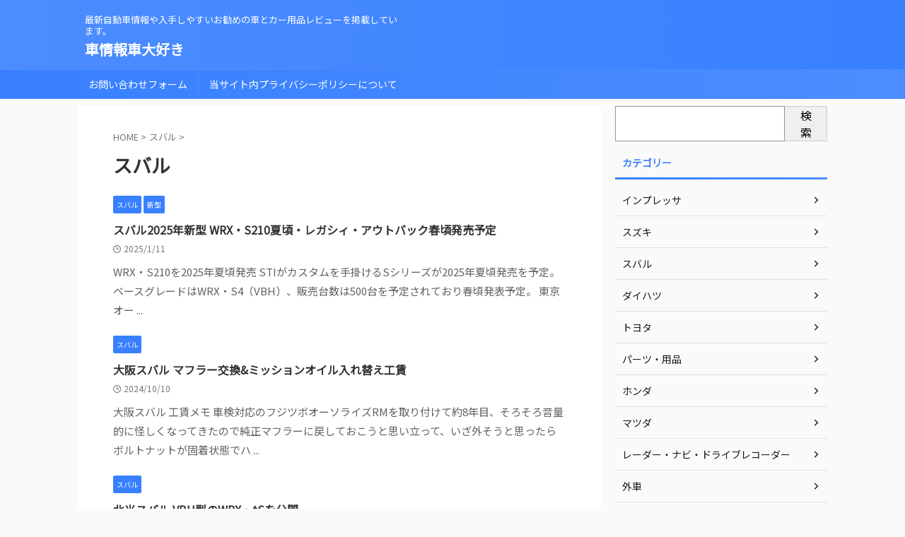

--- FILE ---
content_type: text/html; charset=UTF-8
request_url: https://sport-car.akakagemaru.info/category/car-subaru/
body_size: 21309
content:
<!DOCTYPE html>
<!--[if lt IE 7]>
<html class="ie6" lang="ja"> <![endif]-->
<!--[if IE 7]>
<html class="i7" lang="ja"> <![endif]-->
<!--[if IE 8]>
<html class="ie" lang="ja"> <![endif]-->
<!--[if gt IE 8]><!-->
<html lang="ja" class="s-navi-search-overlay ">
	<!--<![endif]-->
	<head prefix="og: http://ogp.me/ns# fb: http://ogp.me/ns/fb# article: http://ogp.me/ns/article#">
				<meta charset="UTF-8" >
		<meta name="viewport" content="width=device-width,initial-scale=1.0,user-scalable=no,viewport-fit=cover">
		<meta name="format-detection" content="telephone=no" >
		<meta name="referrer" content="no-referrer-when-downgrade"/>

		
		<link rel="alternate" type="application/rss+xml" title="車情報車大好き RSS Feed" href="https://sport-car.akakagemaru.info/feed/" />
		<link rel="pingback" href="https://sport-car.akakagemaru.info/xmlrpc.php" >
		<!--[if lt IE 9]>
		<script src="https://sport-car.akakagemaru.info/wp-content/themes/affinger/js/html5shiv.js"></script>
		<![endif]-->
				<meta name='robots' content='max-image-preview:large' />
	<style>img:is([sizes="auto" i], [sizes^="auto," i]) { contain-intrinsic-size: 3000px 1500px }</style>
	<title>スバル - 車情報車大好き</title>
<link rel='dns-prefetch' href='//ajax.googleapis.com' />
<link rel='dns-prefetch' href='//www.googletagmanager.com' />
<link rel='dns-prefetch' href='//pagead2.googlesyndication.com' />
<link rel='dns-prefetch' href='//fundingchoicesmessages.google.com' />
<script type="text/javascript">
/* <![CDATA[ */
window._wpemojiSettings = {"baseUrl":"https:\/\/s.w.org\/images\/core\/emoji\/15.1.0\/72x72\/","ext":".png","svgUrl":"https:\/\/s.w.org\/images\/core\/emoji\/15.1.0\/svg\/","svgExt":".svg","source":{"concatemoji":"https:\/\/sport-car.akakagemaru.info\/wp-includes\/js\/wp-emoji-release.min.js?ver=6.8"}};
/*! This file is auto-generated */
!function(i,n){var o,s,e;function c(e){try{var t={supportTests:e,timestamp:(new Date).valueOf()};sessionStorage.setItem(o,JSON.stringify(t))}catch(e){}}function p(e,t,n){e.clearRect(0,0,e.canvas.width,e.canvas.height),e.fillText(t,0,0);var t=new Uint32Array(e.getImageData(0,0,e.canvas.width,e.canvas.height).data),r=(e.clearRect(0,0,e.canvas.width,e.canvas.height),e.fillText(n,0,0),new Uint32Array(e.getImageData(0,0,e.canvas.width,e.canvas.height).data));return t.every(function(e,t){return e===r[t]})}function u(e,t,n){switch(t){case"flag":return n(e,"\ud83c\udff3\ufe0f\u200d\u26a7\ufe0f","\ud83c\udff3\ufe0f\u200b\u26a7\ufe0f")?!1:!n(e,"\ud83c\uddfa\ud83c\uddf3","\ud83c\uddfa\u200b\ud83c\uddf3")&&!n(e,"\ud83c\udff4\udb40\udc67\udb40\udc62\udb40\udc65\udb40\udc6e\udb40\udc67\udb40\udc7f","\ud83c\udff4\u200b\udb40\udc67\u200b\udb40\udc62\u200b\udb40\udc65\u200b\udb40\udc6e\u200b\udb40\udc67\u200b\udb40\udc7f");case"emoji":return!n(e,"\ud83d\udc26\u200d\ud83d\udd25","\ud83d\udc26\u200b\ud83d\udd25")}return!1}function f(e,t,n){var r="undefined"!=typeof WorkerGlobalScope&&self instanceof WorkerGlobalScope?new OffscreenCanvas(300,150):i.createElement("canvas"),a=r.getContext("2d",{willReadFrequently:!0}),o=(a.textBaseline="top",a.font="600 32px Arial",{});return e.forEach(function(e){o[e]=t(a,e,n)}),o}function t(e){var t=i.createElement("script");t.src=e,t.defer=!0,i.head.appendChild(t)}"undefined"!=typeof Promise&&(o="wpEmojiSettingsSupports",s=["flag","emoji"],n.supports={everything:!0,everythingExceptFlag:!0},e=new Promise(function(e){i.addEventListener("DOMContentLoaded",e,{once:!0})}),new Promise(function(t){var n=function(){try{var e=JSON.parse(sessionStorage.getItem(o));if("object"==typeof e&&"number"==typeof e.timestamp&&(new Date).valueOf()<e.timestamp+604800&&"object"==typeof e.supportTests)return e.supportTests}catch(e){}return null}();if(!n){if("undefined"!=typeof Worker&&"undefined"!=typeof OffscreenCanvas&&"undefined"!=typeof URL&&URL.createObjectURL&&"undefined"!=typeof Blob)try{var e="postMessage("+f.toString()+"("+[JSON.stringify(s),u.toString(),p.toString()].join(",")+"));",r=new Blob([e],{type:"text/javascript"}),a=new Worker(URL.createObjectURL(r),{name:"wpTestEmojiSupports"});return void(a.onmessage=function(e){c(n=e.data),a.terminate(),t(n)})}catch(e){}c(n=f(s,u,p))}t(n)}).then(function(e){for(var t in e)n.supports[t]=e[t],n.supports.everything=n.supports.everything&&n.supports[t],"flag"!==t&&(n.supports.everythingExceptFlag=n.supports.everythingExceptFlag&&n.supports[t]);n.supports.everythingExceptFlag=n.supports.everythingExceptFlag&&!n.supports.flag,n.DOMReady=!1,n.readyCallback=function(){n.DOMReady=!0}}).then(function(){return e}).then(function(){var e;n.supports.everything||(n.readyCallback(),(e=n.source||{}).concatemoji?t(e.concatemoji):e.wpemoji&&e.twemoji&&(t(e.twemoji),t(e.wpemoji)))}))}((window,document),window._wpemojiSettings);
/* ]]> */
</script>
<style id='wp-emoji-styles-inline-css' type='text/css'>

	img.wp-smiley, img.emoji {
		display: inline !important;
		border: none !important;
		box-shadow: none !important;
		height: 1em !important;
		width: 1em !important;
		margin: 0 0.07em !important;
		vertical-align: -0.1em !important;
		background: none !important;
		padding: 0 !important;
	}
</style>
<link rel='stylesheet' id='wp-block-library-css' href='https://sport-car.akakagemaru.info/wp-includes/css/dist/block-library/style.min.css?ver=6.8' type='text/css' media='all' />
<style id='classic-theme-styles-inline-css' type='text/css'>
/*! This file is auto-generated */
.wp-block-button__link{color:#fff;background-color:#32373c;border-radius:9999px;box-shadow:none;text-decoration:none;padding:calc(.667em + 2px) calc(1.333em + 2px);font-size:1.125em}.wp-block-file__button{background:#32373c;color:#fff;text-decoration:none}
</style>
<style id='global-styles-inline-css' type='text/css'>
:root{--wp--preset--aspect-ratio--square: 1;--wp--preset--aspect-ratio--4-3: 4/3;--wp--preset--aspect-ratio--3-4: 3/4;--wp--preset--aspect-ratio--3-2: 3/2;--wp--preset--aspect-ratio--2-3: 2/3;--wp--preset--aspect-ratio--16-9: 16/9;--wp--preset--aspect-ratio--9-16: 9/16;--wp--preset--color--black: #000000;--wp--preset--color--cyan-bluish-gray: #abb8c3;--wp--preset--color--white: #ffffff;--wp--preset--color--pale-pink: #f78da7;--wp--preset--color--vivid-red: #cf2e2e;--wp--preset--color--luminous-vivid-orange: #ff6900;--wp--preset--color--luminous-vivid-amber: #fcb900;--wp--preset--color--light-green-cyan: #eefaff;--wp--preset--color--vivid-green-cyan: #00d084;--wp--preset--color--pale-cyan-blue: #1DA1F2;--wp--preset--color--vivid-cyan-blue: #1877f2;--wp--preset--color--vivid-purple: #9b51e0;--wp--preset--color--soft-red: #e92f3d;--wp--preset--color--light-grayish-red: #fdf0f2;--wp--preset--color--vivid-yellow: #ffc107;--wp--preset--color--very-pale-yellow: #fffde7;--wp--preset--color--very-light-gray: #fafafa;--wp--preset--color--very-dark-gray: #313131;--wp--preset--color--original-color-a: #00B900;--wp--preset--color--original-color-b: #f4fff4;--wp--preset--color--original-color-c: #F3E5F5;--wp--preset--color--original-color-d: #9E9D24;--wp--preset--gradient--vivid-cyan-blue-to-vivid-purple: linear-gradient(135deg,rgba(6,147,227,1) 0%,rgb(155,81,224) 100%);--wp--preset--gradient--light-green-cyan-to-vivid-green-cyan: linear-gradient(135deg,rgb(122,220,180) 0%,rgb(0,208,130) 100%);--wp--preset--gradient--luminous-vivid-amber-to-luminous-vivid-orange: linear-gradient(135deg,rgba(252,185,0,1) 0%,rgba(255,105,0,1) 100%);--wp--preset--gradient--luminous-vivid-orange-to-vivid-red: linear-gradient(135deg,rgba(255,105,0,1) 0%,rgb(207,46,46) 100%);--wp--preset--gradient--very-light-gray-to-cyan-bluish-gray: linear-gradient(135deg,rgb(238,238,238) 0%,rgb(169,184,195) 100%);--wp--preset--gradient--cool-to-warm-spectrum: linear-gradient(135deg,rgb(74,234,220) 0%,rgb(151,120,209) 20%,rgb(207,42,186) 40%,rgb(238,44,130) 60%,rgb(251,105,98) 80%,rgb(254,248,76) 100%);--wp--preset--gradient--blush-light-purple: linear-gradient(135deg,rgb(255,206,236) 0%,rgb(152,150,240) 100%);--wp--preset--gradient--blush-bordeaux: linear-gradient(135deg,rgb(254,205,165) 0%,rgb(254,45,45) 50%,rgb(107,0,62) 100%);--wp--preset--gradient--luminous-dusk: linear-gradient(135deg,rgb(255,203,112) 0%,rgb(199,81,192) 50%,rgb(65,88,208) 100%);--wp--preset--gradient--pale-ocean: linear-gradient(135deg,rgb(255,245,203) 0%,rgb(182,227,212) 50%,rgb(51,167,181) 100%);--wp--preset--gradient--electric-grass: linear-gradient(135deg,rgb(202,248,128) 0%,rgb(113,206,126) 100%);--wp--preset--gradient--midnight: linear-gradient(135deg,rgb(2,3,129) 0%,rgb(40,116,252) 100%);--wp--preset--font-size--small: 0.9px;--wp--preset--font-size--medium: 20px;--wp--preset--font-size--large: 1.5px;--wp--preset--font-size--x-large: 42px;--wp--preset--font-size--st-regular: 1px;--wp--preset--font-size--huge: 3px;--wp--preset--spacing--20: 0.44rem;--wp--preset--spacing--30: 0.67rem;--wp--preset--spacing--40: 1rem;--wp--preset--spacing--50: 1.5rem;--wp--preset--spacing--60: 2.25rem;--wp--preset--spacing--70: 3.38rem;--wp--preset--spacing--80: 5.06rem;--wp--preset--shadow--natural: 6px 6px 9px rgba(0, 0, 0, 0.2);--wp--preset--shadow--deep: 12px 12px 50px rgba(0, 0, 0, 0.4);--wp--preset--shadow--sharp: 6px 6px 0px rgba(0, 0, 0, 0.2);--wp--preset--shadow--outlined: 6px 6px 0px -3px rgba(255, 255, 255, 1), 6px 6px rgba(0, 0, 0, 1);--wp--preset--shadow--crisp: 6px 6px 0px rgba(0, 0, 0, 1);}:where(.is-layout-flex){gap: 0.5em;}:where(.is-layout-grid){gap: 0.5em;}body .is-layout-flex{display: flex;}.is-layout-flex{flex-wrap: wrap;align-items: center;}.is-layout-flex > :is(*, div){margin: 0;}body .is-layout-grid{display: grid;}.is-layout-grid > :is(*, div){margin: 0;}:where(.wp-block-columns.is-layout-flex){gap: 2em;}:where(.wp-block-columns.is-layout-grid){gap: 2em;}:where(.wp-block-post-template.is-layout-flex){gap: 1.25em;}:where(.wp-block-post-template.is-layout-grid){gap: 1.25em;}.has-black-color{color: var(--wp--preset--color--black) !important;}.has-cyan-bluish-gray-color{color: var(--wp--preset--color--cyan-bluish-gray) !important;}.has-white-color{color: var(--wp--preset--color--white) !important;}.has-pale-pink-color{color: var(--wp--preset--color--pale-pink) !important;}.has-vivid-red-color{color: var(--wp--preset--color--vivid-red) !important;}.has-luminous-vivid-orange-color{color: var(--wp--preset--color--luminous-vivid-orange) !important;}.has-luminous-vivid-amber-color{color: var(--wp--preset--color--luminous-vivid-amber) !important;}.has-light-green-cyan-color{color: var(--wp--preset--color--light-green-cyan) !important;}.has-vivid-green-cyan-color{color: var(--wp--preset--color--vivid-green-cyan) !important;}.has-pale-cyan-blue-color{color: var(--wp--preset--color--pale-cyan-blue) !important;}.has-vivid-cyan-blue-color{color: var(--wp--preset--color--vivid-cyan-blue) !important;}.has-vivid-purple-color{color: var(--wp--preset--color--vivid-purple) !important;}.has-black-background-color{background-color: var(--wp--preset--color--black) !important;}.has-cyan-bluish-gray-background-color{background-color: var(--wp--preset--color--cyan-bluish-gray) !important;}.has-white-background-color{background-color: var(--wp--preset--color--white) !important;}.has-pale-pink-background-color{background-color: var(--wp--preset--color--pale-pink) !important;}.has-vivid-red-background-color{background-color: var(--wp--preset--color--vivid-red) !important;}.has-luminous-vivid-orange-background-color{background-color: var(--wp--preset--color--luminous-vivid-orange) !important;}.has-luminous-vivid-amber-background-color{background-color: var(--wp--preset--color--luminous-vivid-amber) !important;}.has-light-green-cyan-background-color{background-color: var(--wp--preset--color--light-green-cyan) !important;}.has-vivid-green-cyan-background-color{background-color: var(--wp--preset--color--vivid-green-cyan) !important;}.has-pale-cyan-blue-background-color{background-color: var(--wp--preset--color--pale-cyan-blue) !important;}.has-vivid-cyan-blue-background-color{background-color: var(--wp--preset--color--vivid-cyan-blue) !important;}.has-vivid-purple-background-color{background-color: var(--wp--preset--color--vivid-purple) !important;}.has-black-border-color{border-color: var(--wp--preset--color--black) !important;}.has-cyan-bluish-gray-border-color{border-color: var(--wp--preset--color--cyan-bluish-gray) !important;}.has-white-border-color{border-color: var(--wp--preset--color--white) !important;}.has-pale-pink-border-color{border-color: var(--wp--preset--color--pale-pink) !important;}.has-vivid-red-border-color{border-color: var(--wp--preset--color--vivid-red) !important;}.has-luminous-vivid-orange-border-color{border-color: var(--wp--preset--color--luminous-vivid-orange) !important;}.has-luminous-vivid-amber-border-color{border-color: var(--wp--preset--color--luminous-vivid-amber) !important;}.has-light-green-cyan-border-color{border-color: var(--wp--preset--color--light-green-cyan) !important;}.has-vivid-green-cyan-border-color{border-color: var(--wp--preset--color--vivid-green-cyan) !important;}.has-pale-cyan-blue-border-color{border-color: var(--wp--preset--color--pale-cyan-blue) !important;}.has-vivid-cyan-blue-border-color{border-color: var(--wp--preset--color--vivid-cyan-blue) !important;}.has-vivid-purple-border-color{border-color: var(--wp--preset--color--vivid-purple) !important;}.has-vivid-cyan-blue-to-vivid-purple-gradient-background{background: var(--wp--preset--gradient--vivid-cyan-blue-to-vivid-purple) !important;}.has-light-green-cyan-to-vivid-green-cyan-gradient-background{background: var(--wp--preset--gradient--light-green-cyan-to-vivid-green-cyan) !important;}.has-luminous-vivid-amber-to-luminous-vivid-orange-gradient-background{background: var(--wp--preset--gradient--luminous-vivid-amber-to-luminous-vivid-orange) !important;}.has-luminous-vivid-orange-to-vivid-red-gradient-background{background: var(--wp--preset--gradient--luminous-vivid-orange-to-vivid-red) !important;}.has-very-light-gray-to-cyan-bluish-gray-gradient-background{background: var(--wp--preset--gradient--very-light-gray-to-cyan-bluish-gray) !important;}.has-cool-to-warm-spectrum-gradient-background{background: var(--wp--preset--gradient--cool-to-warm-spectrum) !important;}.has-blush-light-purple-gradient-background{background: var(--wp--preset--gradient--blush-light-purple) !important;}.has-blush-bordeaux-gradient-background{background: var(--wp--preset--gradient--blush-bordeaux) !important;}.has-luminous-dusk-gradient-background{background: var(--wp--preset--gradient--luminous-dusk) !important;}.has-pale-ocean-gradient-background{background: var(--wp--preset--gradient--pale-ocean) !important;}.has-electric-grass-gradient-background{background: var(--wp--preset--gradient--electric-grass) !important;}.has-midnight-gradient-background{background: var(--wp--preset--gradient--midnight) !important;}.has-small-font-size{font-size: var(--wp--preset--font-size--small) !important;}.has-medium-font-size{font-size: var(--wp--preset--font-size--medium) !important;}.has-large-font-size{font-size: var(--wp--preset--font-size--large) !important;}.has-x-large-font-size{font-size: var(--wp--preset--font-size--x-large) !important;}
:where(.wp-block-post-template.is-layout-flex){gap: 1.25em;}:where(.wp-block-post-template.is-layout-grid){gap: 1.25em;}
:where(.wp-block-columns.is-layout-flex){gap: 2em;}:where(.wp-block-columns.is-layout-grid){gap: 2em;}
:root :where(.wp-block-pullquote){font-size: 1.5em;line-height: 1.6;}
</style>
<link rel='stylesheet' id='contact-form-7-css' href='https://sport-car.akakagemaru.info/wp-content/plugins/contact-form-7/includes/css/styles.css?ver=6.1.3' type='text/css' media='all' />
<link rel='stylesheet' id='toc-screen-css' href='https://sport-car.akakagemaru.info/wp-content/plugins/table-of-contents-plus/screen.min.css?ver=2411.1' type='text/css' media='all' />
<link rel='stylesheet' id='normalize-css' href='https://sport-car.akakagemaru.info/wp-content/themes/affinger/css/normalize.css?ver=1.5.9' type='text/css' media='all' />
<link rel='stylesheet' id='st_svg-css' href='https://sport-car.akakagemaru.info/wp-content/themes/affinger/st_svg/style.css?ver=6.8' type='text/css' media='all' />
<link rel='stylesheet' id='slick-css' href='https://sport-car.akakagemaru.info/wp-content/themes/affinger/vendor/slick/slick.css?ver=1.8.0' type='text/css' media='all' />
<link rel='stylesheet' id='slick-theme-css' href='https://sport-car.akakagemaru.info/wp-content/themes/affinger/vendor/slick/slick-theme.css?ver=1.8.0' type='text/css' media='all' />
<link rel='stylesheet' id='fonts-googleapis-custom-css' href='https://fonts.googleapis.com/css2?family=Noto+Sans+JP&#038;ver=6.8#038;display=swap' type='text/css' media='all' />
<link rel='stylesheet' id='style-css' href='https://sport-car.akakagemaru.info/wp-content/themes/affinger/style.css?ver=6.8' type='text/css' media='all' />
<link rel='stylesheet' id='child-style-css' href='https://sport-car.akakagemaru.info/wp-content/themes/affinger-child/style.css?ver=6.8' type='text/css' media='all' />
<link rel='stylesheet' id='single-css' href='https://sport-car.akakagemaru.info/wp-content/themes/affinger/st-rankcss.php' type='text/css' media='all' />
<link rel='stylesheet' id='st-themecss-css' href='https://sport-car.akakagemaru.info/wp-content/themes/affinger/st-themecss-loader.php?ver=6.8' type='text/css' media='all' />
<script type="text/javascript" src="//ajax.googleapis.com/ajax/libs/jquery/1.11.3/jquery.min.js?ver=1.11.3" id="jquery-js"></script>

<!-- Site Kit によって追加された Google タグ（gtag.js）スニペット -->
<!-- Google アナリティクス スニペット (Site Kit が追加) -->
<script type="text/javascript" src="https://www.googletagmanager.com/gtag/js?id=G-KHTT6EEM20" id="google_gtagjs-js" async></script>
<script type="text/javascript" id="google_gtagjs-js-after">
/* <![CDATA[ */
window.dataLayer = window.dataLayer || [];function gtag(){dataLayer.push(arguments);}
gtag("set","linker",{"domains":["sport-car.akakagemaru.info"]});
gtag("js", new Date());
gtag("set", "developer_id.dZTNiMT", true);
gtag("config", "G-KHTT6EEM20");
/* ]]> */
</script>
<link rel="https://api.w.org/" href="https://sport-car.akakagemaru.info/wp-json/" /><link rel="alternate" title="JSON" type="application/json" href="https://sport-car.akakagemaru.info/wp-json/wp/v2/categories/11" /><meta name="generator" content="Site Kit by Google 1.170.0" /><link rel="next" href="https://sport-car.akakagemaru.info/category/car-subaru/page/2/" />

<!-- Site Kit が追加した Google AdSense メタタグ -->
<meta name="google-adsense-platform-account" content="ca-host-pub-2644536267352236">
<meta name="google-adsense-platform-domain" content="sitekit.withgoogle.com">
<!-- Site Kit が追加した End Google AdSense メタタグ -->

<!-- Google AdSense スニペット (Site Kit が追加) -->
<script type="text/javascript" async="async" src="https://pagead2.googlesyndication.com/pagead/js/adsbygoogle.js?client=ca-pub-5441163837901426&amp;host=ca-host-pub-2644536267352236" crossorigin="anonymous"></script>

<!-- (ここまで) Google AdSense スニペット (Site Kit が追加) -->

<!-- Site Kit によって追加された「Google AdSense 広告ブロックによる損失収益の回復」スニペット -->
<script async src="https://fundingchoicesmessages.google.com/i/pub-5441163837901426?ers=1" nonce="9RrmbcKnYtD_0sG3q5qFVg"></script><script nonce="9RrmbcKnYtD_0sG3q5qFVg">(function() {function signalGooglefcPresent() {if (!window.frames['googlefcPresent']) {if (document.body) {const iframe = document.createElement('iframe'); iframe.style = 'width: 0; height: 0; border: none; z-index: -1000; left: -1000px; top: -1000px;'; iframe.style.display = 'none'; iframe.name = 'googlefcPresent'; document.body.appendChild(iframe);} else {setTimeout(signalGooglefcPresent, 0);}}}signalGooglefcPresent();})();</script>
<!-- Site Kit によって追加された「Google AdSense 広告ブロックによる損失収益の回復」スニペットを終了 -->

<!-- Site Kit によって追加された「Google AdSense 広告ブロックによる損失収益の回復エラー保護」スニペット -->
<script>(function(){'use strict';function aa(a){var b=0;return function(){return b<a.length?{done:!1,value:a[b++]}:{done:!0}}}var ba="function"==typeof Object.defineProperties?Object.defineProperty:function(a,b,c){if(a==Array.prototype||a==Object.prototype)return a;a[b]=c.value;return a};
function ea(a){a=["object"==typeof globalThis&&globalThis,a,"object"==typeof window&&window,"object"==typeof self&&self,"object"==typeof global&&global];for(var b=0;b<a.length;++b){var c=a[b];if(c&&c.Math==Math)return c}throw Error("Cannot find global object");}var fa=ea(this);function ha(a,b){if(b)a:{var c=fa;a=a.split(".");for(var d=0;d<a.length-1;d++){var e=a[d];if(!(e in c))break a;c=c[e]}a=a[a.length-1];d=c[a];b=b(d);b!=d&&null!=b&&ba(c,a,{configurable:!0,writable:!0,value:b})}}
var ia="function"==typeof Object.create?Object.create:function(a){function b(){}b.prototype=a;return new b},l;if("function"==typeof Object.setPrototypeOf)l=Object.setPrototypeOf;else{var m;a:{var ja={a:!0},ka={};try{ka.__proto__=ja;m=ka.a;break a}catch(a){}m=!1}l=m?function(a,b){a.__proto__=b;if(a.__proto__!==b)throw new TypeError(a+" is not extensible");return a}:null}var la=l;
function n(a,b){a.prototype=ia(b.prototype);a.prototype.constructor=a;if(la)la(a,b);else for(var c in b)if("prototype"!=c)if(Object.defineProperties){var d=Object.getOwnPropertyDescriptor(b,c);d&&Object.defineProperty(a,c,d)}else a[c]=b[c];a.A=b.prototype}function ma(){for(var a=Number(this),b=[],c=a;c<arguments.length;c++)b[c-a]=arguments[c];return b}
var na="function"==typeof Object.assign?Object.assign:function(a,b){for(var c=1;c<arguments.length;c++){var d=arguments[c];if(d)for(var e in d)Object.prototype.hasOwnProperty.call(d,e)&&(a[e]=d[e])}return a};ha("Object.assign",function(a){return a||na});/*

 Copyright The Closure Library Authors.
 SPDX-License-Identifier: Apache-2.0
*/
var p=this||self;function q(a){return a};var t,u;a:{for(var oa=["CLOSURE_FLAGS"],v=p,x=0;x<oa.length;x++)if(v=v[oa[x]],null==v){u=null;break a}u=v}var pa=u&&u[610401301];t=null!=pa?pa:!1;var z,qa=p.navigator;z=qa?qa.userAgentData||null:null;function A(a){return t?z?z.brands.some(function(b){return(b=b.brand)&&-1!=b.indexOf(a)}):!1:!1}function B(a){var b;a:{if(b=p.navigator)if(b=b.userAgent)break a;b=""}return-1!=b.indexOf(a)};function C(){return t?!!z&&0<z.brands.length:!1}function D(){return C()?A("Chromium"):(B("Chrome")||B("CriOS"))&&!(C()?0:B("Edge"))||B("Silk")};var ra=C()?!1:B("Trident")||B("MSIE");!B("Android")||D();D();B("Safari")&&(D()||(C()?0:B("Coast"))||(C()?0:B("Opera"))||(C()?0:B("Edge"))||(C()?A("Microsoft Edge"):B("Edg/"))||C()&&A("Opera"));var sa={},E=null;var ta="undefined"!==typeof Uint8Array,ua=!ra&&"function"===typeof btoa;var F="function"===typeof Symbol&&"symbol"===typeof Symbol()?Symbol():void 0,G=F?function(a,b){a[F]|=b}:function(a,b){void 0!==a.g?a.g|=b:Object.defineProperties(a,{g:{value:b,configurable:!0,writable:!0,enumerable:!1}})};function va(a){var b=H(a);1!==(b&1)&&(Object.isFrozen(a)&&(a=Array.prototype.slice.call(a)),I(a,b|1))}
var H=F?function(a){return a[F]|0}:function(a){return a.g|0},J=F?function(a){return a[F]}:function(a){return a.g},I=F?function(a,b){a[F]=b}:function(a,b){void 0!==a.g?a.g=b:Object.defineProperties(a,{g:{value:b,configurable:!0,writable:!0,enumerable:!1}})};function wa(){var a=[];G(a,1);return a}function xa(a,b){I(b,(a|0)&-99)}function K(a,b){I(b,(a|34)&-73)}function L(a){a=a>>11&1023;return 0===a?536870912:a};var M={};function N(a){return null!==a&&"object"===typeof a&&!Array.isArray(a)&&a.constructor===Object}var O,ya=[];I(ya,39);O=Object.freeze(ya);var P;function Q(a,b){P=b;a=new a(b);P=void 0;return a}
function R(a,b,c){null==a&&(a=P);P=void 0;if(null==a){var d=96;c?(a=[c],d|=512):a=[];b&&(d=d&-2095105|(b&1023)<<11)}else{if(!Array.isArray(a))throw Error();d=H(a);if(d&64)return a;d|=64;if(c&&(d|=512,c!==a[0]))throw Error();a:{c=a;var e=c.length;if(e){var f=e-1,g=c[f];if(N(g)){d|=256;b=(d>>9&1)-1;e=f-b;1024<=e&&(za(c,b,g),e=1023);d=d&-2095105|(e&1023)<<11;break a}}b&&(g=(d>>9&1)-1,b=Math.max(b,e-g),1024<b&&(za(c,g,{}),d|=256,b=1023),d=d&-2095105|(b&1023)<<11)}}I(a,d);return a}
function za(a,b,c){for(var d=1023+b,e=a.length,f=d;f<e;f++){var g=a[f];null!=g&&g!==c&&(c[f-b]=g)}a.length=d+1;a[d]=c};function Aa(a){switch(typeof a){case "number":return isFinite(a)?a:String(a);case "boolean":return a?1:0;case "object":if(a&&!Array.isArray(a)&&ta&&null!=a&&a instanceof Uint8Array){if(ua){for(var b="",c=0,d=a.length-10240;c<d;)b+=String.fromCharCode.apply(null,a.subarray(c,c+=10240));b+=String.fromCharCode.apply(null,c?a.subarray(c):a);a=btoa(b)}else{void 0===b&&(b=0);if(!E){E={};c="ABCDEFGHIJKLMNOPQRSTUVWXYZabcdefghijklmnopqrstuvwxyz0123456789".split("");d=["+/=","+/","-_=","-_.","-_"];for(var e=
0;5>e;e++){var f=c.concat(d[e].split(""));sa[e]=f;for(var g=0;g<f.length;g++){var h=f[g];void 0===E[h]&&(E[h]=g)}}}b=sa[b];c=Array(Math.floor(a.length/3));d=b[64]||"";for(e=f=0;f<a.length-2;f+=3){var k=a[f],w=a[f+1];h=a[f+2];g=b[k>>2];k=b[(k&3)<<4|w>>4];w=b[(w&15)<<2|h>>6];h=b[h&63];c[e++]=g+k+w+h}g=0;h=d;switch(a.length-f){case 2:g=a[f+1],h=b[(g&15)<<2]||d;case 1:a=a[f],c[e]=b[a>>2]+b[(a&3)<<4|g>>4]+h+d}a=c.join("")}return a}}return a};function Ba(a,b,c){a=Array.prototype.slice.call(a);var d=a.length,e=b&256?a[d-1]:void 0;d+=e?-1:0;for(b=b&512?1:0;b<d;b++)a[b]=c(a[b]);if(e){b=a[b]={};for(var f in e)Object.prototype.hasOwnProperty.call(e,f)&&(b[f]=c(e[f]))}return a}function Da(a,b,c,d,e,f){if(null!=a){if(Array.isArray(a))a=e&&0==a.length&&H(a)&1?void 0:f&&H(a)&2?a:Ea(a,b,c,void 0!==d,e,f);else if(N(a)){var g={},h;for(h in a)Object.prototype.hasOwnProperty.call(a,h)&&(g[h]=Da(a[h],b,c,d,e,f));a=g}else a=b(a,d);return a}}
function Ea(a,b,c,d,e,f){var g=d||c?H(a):0;d=d?!!(g&32):void 0;a=Array.prototype.slice.call(a);for(var h=0;h<a.length;h++)a[h]=Da(a[h],b,c,d,e,f);c&&c(g,a);return a}function Fa(a){return a.s===M?a.toJSON():Aa(a)};function Ga(a,b,c){c=void 0===c?K:c;if(null!=a){if(ta&&a instanceof Uint8Array)return b?a:new Uint8Array(a);if(Array.isArray(a)){var d=H(a);if(d&2)return a;if(b&&!(d&64)&&(d&32||0===d))return I(a,d|34),a;a=Ea(a,Ga,d&4?K:c,!0,!1,!0);b=H(a);b&4&&b&2&&Object.freeze(a);return a}a.s===M&&(b=a.h,c=J(b),a=c&2?a:Q(a.constructor,Ha(b,c,!0)));return a}}function Ha(a,b,c){var d=c||b&2?K:xa,e=!!(b&32);a=Ba(a,b,function(f){return Ga(f,e,d)});G(a,32|(c?2:0));return a};function Ia(a,b){a=a.h;return Ja(a,J(a),b)}function Ja(a,b,c,d){if(-1===c)return null;if(c>=L(b)){if(b&256)return a[a.length-1][c]}else{var e=a.length;if(d&&b&256&&(d=a[e-1][c],null!=d))return d;b=c+((b>>9&1)-1);if(b<e)return a[b]}}function Ka(a,b,c,d,e){var f=L(b);if(c>=f||e){e=b;if(b&256)f=a[a.length-1];else{if(null==d)return;f=a[f+((b>>9&1)-1)]={};e|=256}f[c]=d;e&=-1025;e!==b&&I(a,e)}else a[c+((b>>9&1)-1)]=d,b&256&&(d=a[a.length-1],c in d&&delete d[c]),b&1024&&I(a,b&-1025)}
function La(a,b){var c=Ma;var d=void 0===d?!1:d;var e=a.h;var f=J(e),g=Ja(e,f,b,d);var h=!1;if(null==g||"object"!==typeof g||(h=Array.isArray(g))||g.s!==M)if(h){var k=h=H(g);0===k&&(k|=f&32);k|=f&2;k!==h&&I(g,k);c=new c(g)}else c=void 0;else c=g;c!==g&&null!=c&&Ka(e,f,b,c,d);e=c;if(null==e)return e;a=a.h;f=J(a);f&2||(g=e,c=g.h,h=J(c),g=h&2?Q(g.constructor,Ha(c,h,!1)):g,g!==e&&(e=g,Ka(a,f,b,e,d)));return e}function Na(a,b){a=Ia(a,b);return null==a||"string"===typeof a?a:void 0}
function Oa(a,b){a=Ia(a,b);return null!=a?a:0}function S(a,b){a=Na(a,b);return null!=a?a:""};function T(a,b,c){this.h=R(a,b,c)}T.prototype.toJSON=function(){var a=Ea(this.h,Fa,void 0,void 0,!1,!1);return Pa(this,a,!0)};T.prototype.s=M;T.prototype.toString=function(){return Pa(this,this.h,!1).toString()};
function Pa(a,b,c){var d=a.constructor.v,e=L(J(c?a.h:b)),f=!1;if(d){if(!c){b=Array.prototype.slice.call(b);var g;if(b.length&&N(g=b[b.length-1]))for(f=0;f<d.length;f++)if(d[f]>=e){Object.assign(b[b.length-1]={},g);break}f=!0}e=b;c=!c;g=J(a.h);a=L(g);g=(g>>9&1)-1;for(var h,k,w=0;w<d.length;w++)if(k=d[w],k<a){k+=g;var r=e[k];null==r?e[k]=c?O:wa():c&&r!==O&&va(r)}else h||(r=void 0,e.length&&N(r=e[e.length-1])?h=r:e.push(h={})),r=h[k],null==h[k]?h[k]=c?O:wa():c&&r!==O&&va(r)}d=b.length;if(!d)return b;
var Ca;if(N(h=b[d-1])){a:{var y=h;e={};c=!1;for(var ca in y)Object.prototype.hasOwnProperty.call(y,ca)&&(a=y[ca],Array.isArray(a)&&a!=a&&(c=!0),null!=a?e[ca]=a:c=!0);if(c){for(var rb in e){y=e;break a}y=null}}y!=h&&(Ca=!0);d--}for(;0<d;d--){h=b[d-1];if(null!=h)break;var cb=!0}if(!Ca&&!cb)return b;var da;f?da=b:da=Array.prototype.slice.call(b,0,d);b=da;f&&(b.length=d);y&&b.push(y);return b};function Qa(a){return function(b){if(null==b||""==b)b=new a;else{b=JSON.parse(b);if(!Array.isArray(b))throw Error(void 0);G(b,32);b=Q(a,b)}return b}};function Ra(a){this.h=R(a)}n(Ra,T);var Sa=Qa(Ra);var U;function V(a){this.g=a}V.prototype.toString=function(){return this.g+""};var Ta={};function Ua(){return Math.floor(2147483648*Math.random()).toString(36)+Math.abs(Math.floor(2147483648*Math.random())^Date.now()).toString(36)};function Va(a,b){b=String(b);"application/xhtml+xml"===a.contentType&&(b=b.toLowerCase());return a.createElement(b)}function Wa(a){this.g=a||p.document||document}Wa.prototype.appendChild=function(a,b){a.appendChild(b)};/*

 SPDX-License-Identifier: Apache-2.0
*/
function Xa(a,b){a.src=b instanceof V&&b.constructor===V?b.g:"type_error:TrustedResourceUrl";var c,d;(c=(b=null==(d=(c=(a.ownerDocument&&a.ownerDocument.defaultView||window).document).querySelector)?void 0:d.call(c,"script[nonce]"))?b.nonce||b.getAttribute("nonce")||"":"")&&a.setAttribute("nonce",c)};function Ya(a){a=void 0===a?document:a;return a.createElement("script")};function Za(a,b,c,d,e,f){try{var g=a.g,h=Ya(g);h.async=!0;Xa(h,b);g.head.appendChild(h);h.addEventListener("load",function(){e();d&&g.head.removeChild(h)});h.addEventListener("error",function(){0<c?Za(a,b,c-1,d,e,f):(d&&g.head.removeChild(h),f())})}catch(k){f()}};var $a=p.atob("aHR0cHM6Ly93d3cuZ3N0YXRpYy5jb20vaW1hZ2VzL2ljb25zL21hdGVyaWFsL3N5c3RlbS8xeC93YXJuaW5nX2FtYmVyXzI0ZHAucG5n"),ab=p.atob("WW91IGFyZSBzZWVpbmcgdGhpcyBtZXNzYWdlIGJlY2F1c2UgYWQgb3Igc2NyaXB0IGJsb2NraW5nIHNvZnR3YXJlIGlzIGludGVyZmVyaW5nIHdpdGggdGhpcyBwYWdlLg=="),bb=p.atob("RGlzYWJsZSBhbnkgYWQgb3Igc2NyaXB0IGJsb2NraW5nIHNvZnR3YXJlLCB0aGVuIHJlbG9hZCB0aGlzIHBhZ2Uu");function db(a,b,c){this.i=a;this.l=new Wa(this.i);this.g=null;this.j=[];this.m=!1;this.u=b;this.o=c}
function eb(a){if(a.i.body&&!a.m){var b=function(){fb(a);p.setTimeout(function(){return gb(a,3)},50)};Za(a.l,a.u,2,!0,function(){p[a.o]||b()},b);a.m=!0}}
function fb(a){for(var b=W(1,5),c=0;c<b;c++){var d=X(a);a.i.body.appendChild(d);a.j.push(d)}b=X(a);b.style.bottom="0";b.style.left="0";b.style.position="fixed";b.style.width=W(100,110).toString()+"%";b.style.zIndex=W(2147483544,2147483644).toString();b.style["background-color"]=hb(249,259,242,252,219,229);b.style["box-shadow"]="0 0 12px #888";b.style.color=hb(0,10,0,10,0,10);b.style.display="flex";b.style["justify-content"]="center";b.style["font-family"]="Roboto, Arial";c=X(a);c.style.width=W(80,
85).toString()+"%";c.style.maxWidth=W(750,775).toString()+"px";c.style.margin="24px";c.style.display="flex";c.style["align-items"]="flex-start";c.style["justify-content"]="center";d=Va(a.l.g,"IMG");d.className=Ua();d.src=$a;d.alt="Warning icon";d.style.height="24px";d.style.width="24px";d.style["padding-right"]="16px";var e=X(a),f=X(a);f.style["font-weight"]="bold";f.textContent=ab;var g=X(a);g.textContent=bb;Y(a,e,f);Y(a,e,g);Y(a,c,d);Y(a,c,e);Y(a,b,c);a.g=b;a.i.body.appendChild(a.g);b=W(1,5);for(c=
0;c<b;c++)d=X(a),a.i.body.appendChild(d),a.j.push(d)}function Y(a,b,c){for(var d=W(1,5),e=0;e<d;e++){var f=X(a);b.appendChild(f)}b.appendChild(c);c=W(1,5);for(d=0;d<c;d++)e=X(a),b.appendChild(e)}function W(a,b){return Math.floor(a+Math.random()*(b-a))}function hb(a,b,c,d,e,f){return"rgb("+W(Math.max(a,0),Math.min(b,255)).toString()+","+W(Math.max(c,0),Math.min(d,255)).toString()+","+W(Math.max(e,0),Math.min(f,255)).toString()+")"}function X(a){a=Va(a.l.g,"DIV");a.className=Ua();return a}
function gb(a,b){0>=b||null!=a.g&&0!=a.g.offsetHeight&&0!=a.g.offsetWidth||(ib(a),fb(a),p.setTimeout(function(){return gb(a,b-1)},50))}
function ib(a){var b=a.j;var c="undefined"!=typeof Symbol&&Symbol.iterator&&b[Symbol.iterator];if(c)b=c.call(b);else if("number"==typeof b.length)b={next:aa(b)};else throw Error(String(b)+" is not an iterable or ArrayLike");for(c=b.next();!c.done;c=b.next())(c=c.value)&&c.parentNode&&c.parentNode.removeChild(c);a.j=[];(b=a.g)&&b.parentNode&&b.parentNode.removeChild(b);a.g=null};function jb(a,b,c,d,e){function f(k){document.body?g(document.body):0<k?p.setTimeout(function(){f(k-1)},e):b()}function g(k){k.appendChild(h);p.setTimeout(function(){h?(0!==h.offsetHeight&&0!==h.offsetWidth?b():a(),h.parentNode&&h.parentNode.removeChild(h)):a()},d)}var h=kb(c);f(3)}function kb(a){var b=document.createElement("div");b.className=a;b.style.width="1px";b.style.height="1px";b.style.position="absolute";b.style.left="-10000px";b.style.top="-10000px";b.style.zIndex="-10000";return b};function Ma(a){this.h=R(a)}n(Ma,T);function lb(a){this.h=R(a)}n(lb,T);var mb=Qa(lb);function nb(a){a=Na(a,4)||"";if(void 0===U){var b=null;var c=p.trustedTypes;if(c&&c.createPolicy){try{b=c.createPolicy("goog#html",{createHTML:q,createScript:q,createScriptURL:q})}catch(d){p.console&&p.console.error(d.message)}U=b}else U=b}a=(b=U)?b.createScriptURL(a):a;return new V(a,Ta)};function ob(a,b){this.m=a;this.o=new Wa(a.document);this.g=b;this.j=S(this.g,1);this.u=nb(La(this.g,2));this.i=!1;b=nb(La(this.g,13));this.l=new db(a.document,b,S(this.g,12))}ob.prototype.start=function(){pb(this)};
function pb(a){qb(a);Za(a.o,a.u,3,!1,function(){a:{var b=a.j;var c=p.btoa(b);if(c=p[c]){try{var d=Sa(p.atob(c))}catch(e){b=!1;break a}b=b===Na(d,1)}else b=!1}b?Z(a,S(a.g,14)):(Z(a,S(a.g,8)),eb(a.l))},function(){jb(function(){Z(a,S(a.g,7));eb(a.l)},function(){return Z(a,S(a.g,6))},S(a.g,9),Oa(a.g,10),Oa(a.g,11))})}function Z(a,b){a.i||(a.i=!0,a=new a.m.XMLHttpRequest,a.open("GET",b,!0),a.send())}function qb(a){var b=p.btoa(a.j);a.m[b]&&Z(a,S(a.g,5))};(function(a,b){p[a]=function(){var c=ma.apply(0,arguments);p[a]=function(){};b.apply(null,c)}})("__h82AlnkH6D91__",function(a){"function"===typeof window.atob&&(new ob(window,mb(window.atob(a)))).start()});}).call(this);

window.__h82AlnkH6D91__("[base64]/[base64]/[base64]/[base64]");</script>
<!-- Site Kit によって追加された「Google AdSense 広告ブロックによる損失収益の回復エラー保護」スニペットを終了 -->
		
<!-- OGP -->

<meta property="og:type" content="website">
<meta property="og:title" content="車情報車大好き">
<meta property="og:url" content="https://sport-car.akakagemaru.info">
<meta property="og:description" content="最新自動車情報や入手しやすいお勧めの車とカー用品レビューを掲載しています。">
<meta property="og:site_name" content="車情報車大好き">
<meta property="og:image" content="https://sport-car.akakagemaru.info/wp-content/themes/affinger/images/no-img.png">


<!-- /OGP -->
		


<script>
	(function (window, document, $, undefined) {
		'use strict';

		var SlideBox = (function () {
			/**
			 * @param $element
			 *
			 * @constructor
			 */
			function SlideBox($element) {
				this._$element = $element;
			}

			SlideBox.prototype.$content = function () {
				return this._$element.find('[data-st-slidebox-content]');
			};

			SlideBox.prototype.$toggle = function () {
				return this._$element.find('[data-st-slidebox-toggle]');
			};

			SlideBox.prototype.$icon = function () {
				return this._$element.find('[data-st-slidebox-icon]');
			};

			SlideBox.prototype.$text = function () {
				return this._$element.find('[data-st-slidebox-text]');
			};

			SlideBox.prototype.is_expanded = function () {
				return !!(this._$element.filter('[data-st-slidebox-expanded="true"]').length);
			};

			SlideBox.prototype.expand = function () {
				var self = this;

				this.$content().slideDown()
					.promise()
					.then(function () {
						var $icon = self.$icon();
						var $text = self.$text();

						$icon.removeClass($icon.attr('data-st-slidebox-icon-collapsed'))
							.addClass($icon.attr('data-st-slidebox-icon-expanded'))

						$text.text($text.attr('data-st-slidebox-text-expanded'))

						self._$element.removeClass('is-collapsed')
							.addClass('is-expanded');

						self._$element.attr('data-st-slidebox-expanded', 'true');
					});
			};

			SlideBox.prototype.collapse = function () {
				var self = this;

				this.$content().slideUp()
					.promise()
					.then(function () {
						var $icon = self.$icon();
						var $text = self.$text();

						$icon.removeClass($icon.attr('data-st-slidebox-icon-expanded'))
							.addClass($icon.attr('data-st-slidebox-icon-collapsed'))

						$text.text($text.attr('data-st-slidebox-text-collapsed'))

						self._$element.removeClass('is-expanded')
							.addClass('is-collapsed');

						self._$element.attr('data-st-slidebox-expanded', 'false');
					});
			};

			SlideBox.prototype.toggle = function () {
				if (this.is_expanded()) {
					this.collapse();
				} else {
					this.expand();
				}
			};

			SlideBox.prototype.add_event_listeners = function () {
				var self = this;

				this.$toggle().on('click', function (event) {
					self.toggle();
				});
			};

			SlideBox.prototype.initialize = function () {
				this.add_event_listeners();
			};

			return SlideBox;
		}());

		function on_ready() {
			var slideBoxes = [];

			$('[data-st-slidebox]').each(function () {
				var $element = $(this);
				var slideBox = new SlideBox($element);

				slideBoxes.push(slideBox);

				slideBox.initialize();
			});

			return slideBoxes;
		}

		$(on_ready);
	}(window, window.document, jQuery));
</script>

	<script>
		jQuery(function(){
		jQuery('.post h2:not([class^="is-style-st-heading-custom-"]):not([class*=" is-style-st-heading-custom-"]):not(.st-css-no2) , .h2modoki').wrapInner('<span class="st-dash-design"></span>');
		})
	</script>

<script>
	jQuery(function(){
		jQuery("#toc_container:not(:has(ul ul))").addClass("only-toc");
		jQuery(".st-ac-box ul:has(.cat-item)").each(function(){
			jQuery(this).addClass("st-ac-cat");
		});
	});
</script>

<script>
	jQuery(function(){
						jQuery('.st-star').parent('.rankh4').css('padding-bottom','5px'); // スターがある場合のランキング見出し調整
	});
</script>



	<script>
		$(function() {
			$('.is-style-st-paragraph-kaiwa').wrapInner('<span class="st-paragraph-kaiwa-text">');
		});
	</script>

	<script>
		$(function() {
			$('.is-style-st-paragraph-kaiwa-b').wrapInner('<span class="st-paragraph-kaiwa-text">');
		});
	</script>

<script>
	/* 段落スタイルを調整 */
	$(function() {
		$( '[class^="is-style-st-paragraph-"],[class*=" is-style-st-paragraph-"]' ).wrapInner( '<span class="st-noflex"></span>' );
	});
</script>

			</head>
	<body class="archive category category-car-subaru category-11 wp-theme-affinger wp-child-theme-affinger-child not-front-page" >
				<div id="st-ami">
				<div id="wrapper" class="">
				<div id="wrapper-in">
					
<header id="">
	<div id="header-full">
		<div id="headbox-bg">
			<div id="headbox">

					<nav id="s-navi" class="pcnone" data-st-nav data-st-nav-type="normal">
		<dl class="acordion is-active" data-st-nav-primary>
			<dt class="trigger">
				<p class="acordion_button"><span class="op op-menu"><i class="st-fa st-svg-menu"></i></span></p>

				
									<div id="st-mobile-logo"></div>
				
				<!-- 追加メニュー -->
				
				<!-- 追加メニュー2 -->
				
			</dt>

			<dd class="acordion_tree">
				<div class="acordion_tree_content">

					

												<div class="menu"><ul>
<li class="page_item page-item-29628"><a href="https://sport-car.akakagemaru.info/contactform/"><span class="menu-item-label">お問い合わせフォーム</span></a></li>
<li class="page_item page-item-29624"><a href="https://sport-car.akakagemaru.info/privacypage/"><span class="menu-item-label">当サイト内プライバシーポリシーについて</span></a></li>
</ul></div>
						<div class="clear"></div>

					
				</div>
			</dd>

					</dl>

					</nav>

									<div id="header-l">
						
						<div id="st-text-logo">
							
    
		
			<!-- キャプション -->
			
				          		 	 <p class="descr sitenametop">
           		     	最新自動車情報や入手しやすいお勧めの車とカー用品レビューを掲載しています。           			 </p>
				
			
			<!-- ロゴ又はブログ名 -->
			          		  <p class="sitename"><a href="https://sport-car.akakagemaru.info/">
              		                  		    車情報車大好き               		           		  </a></p>
        				<!-- ロゴ又はブログ名ここまで -->

		
	
						</div>
					</div><!-- /#header-l -->
				
				<div id="header-r" class="smanone">
					
				</div><!-- /#header-r -->

			</div><!-- /#headbox -->
		</div><!-- /#headbox-bg clearfix -->

		
		
		
		
			

<div id="gazou-wide">
			<div id="st-menubox">
			<div id="st-menuwide">
				<nav class="menu"><ul>
<li class="page_item page-item-29628"><a href="https://sport-car.akakagemaru.info/contactform/">お問い合わせフォーム</a></li>
<li class="page_item page-item-29624"><a href="https://sport-car.akakagemaru.info/privacypage/">当サイト内プライバシーポリシーについて</a></li>
</ul></nav>
			</div>
		</div>
						<div id="st-headerbox">
				<div id="st-header">
				</div>
			</div>
			</div>
	
</div><!-- #header-full -->

	



</header>
					<div id="content-w">

					
					

<div id="content" class="clearfix">
    <div id="contentInner">
        <main>
            <article>
				
					<!--ぱんくず -->
					<div id="breadcrumb">
					<ol itemscope itemtype="http://schema.org/BreadcrumbList">
						<li itemprop="itemListElement" itemscope
      itemtype="http://schema.org/ListItem"><a href="https://sport-car.akakagemaru.info" itemprop="item"><span itemprop="name">HOME</span></a> > <meta itemprop="position" content="1" /></li>

															
												<li itemprop="itemListElement" itemscope
      itemtype="http://schema.org/ListItem"><a href="https://sport-car.akakagemaru.info/category/car-subaru/" itemprop="item">
								<span itemprop="name">スバル</span> </a> &gt;
								<meta itemprop="position" content="2" />
							</li>
															</ol>
					</div>
					<!--/ ぱんくず -->
                                <div class="post">
                                                    <h1 class="entry-title">スバル</h1>
                        
			
							<div id="nocopy" >
					
									</div>
							
                        </div><!-- /post -->

			
					<aside>
                        <div class="kanren">
					<div class="no-thumbitiran">
			
	
	<p class="st-catgroup itiran-category">
		<a href="https://sport-car.akakagemaru.info/category/car-subaru/" title="View all posts in スバル" rel="category tag"><span class="catname st-catid11">スバル</span></a> <a href="https://sport-car.akakagemaru.info/category/new-car/" title="View all posts in 新型" rel="category tag"><span class="catname st-catid6">新型</span></a>	</p>
			<h3><a href="https://sport-car.akakagemaru.info/new-car/2018modelchange/">
			スバル2025年新型 WRX・S210夏頃・レガシィ・アウトバック春頃発売予定			</a></h3>

				<div class="blog_info">
		<p>
							<i class="st-fa st-svg-clock-o"></i>2025/1/11										&nbsp;<span class="pcone">
										</span></p>
				</div>

				<div class="st-excerpt smanone">
		<p>WRX・S210を2025年夏頃発売 STIがカスタムを手掛けるSシリーズが2025年夏頃発売を予定。ベースグレードはWRX・S4（VBH）、販売台数は500台を予定されており春頃発表予定。 東京オー ... </p>
	</div>
					</div>

					<div class="no-thumbitiran">
			
	
	<p class="st-catgroup itiran-category">
		<a href="https://sport-car.akakagemaru.info/category/car-subaru/" title="View all posts in スバル" rel="category tag"><span class="catname st-catid11">スバル</span></a>	</p>
			<h3><a href="https://sport-car.akakagemaru.info/car-subaru/osaka-shop/">
			大阪スバル マフラー交換&#038;ミッションオイル入れ替え工賃			</a></h3>

				<div class="blog_info">
		<p>
							<i class="st-fa st-svg-clock-o"></i>2024/10/10										&nbsp;<span class="pcone">
										</span></p>
				</div>

				<div class="st-excerpt smanone">
		<p>大阪スバル 工賃メモ 車検対応のフジツボオーソライズRMを取り付けて約8年目、そろそろ音量的に怪しくなってきたので純正マフラーに戻しておこうと思い立って、いざ外そうと思ったらボルトナットが固着状態でハ ... </p>
	</div>
					</div>

					<div class="no-thumbitiran">
			
	
	<p class="st-catgroup itiran-category">
		<a href="https://sport-car.akakagemaru.info/category/car-subaru/" title="View all posts in スバル" rel="category tag"><span class="catname st-catid11">スバル</span></a>	</p>
			<h3><a href="https://sport-car.akakagemaru.info/car-subaru/post-13247/">
			北米スバル VBH型のWRX・tSを公開			</a></h3>

				<div class="blog_info">
		<p>
							<i class="st-fa st-svg-clock-o"></i>2024/6/11										&nbsp;<span class="pcone">
										</span></p>
				</div>

				<div class="st-excerpt smanone">
		<p>北米スバル WRX・tS（ツーリングスポーツ）を公開 2024年6月2日に開催されたスバルファン向けのイベントWicked Big Meetにて、現行VBH（S4）の特別仕様車「WRX tS」公開。  ... </p>
	</div>
					</div>

					<div class="no-thumbitiran">
			
	
	<p class="st-catgroup itiran-category">
		<a href="https://sport-car.akakagemaru.info/category/car-subaru/" title="View all posts in スバル" rel="category tag"><span class="catname st-catid11">スバル</span></a>	</p>
			<h3><a href="https://sport-car.akakagemaru.info/car-subaru/post-7563/">
			フォレスター(SK系)後期型にSTI・SPORTを設定 2022年夏発売			</a></h3>

				<div class="blog_info">
		<p>
							<i class="st-fa st-svg-clock-o"></i>2024/4/12										&nbsp;<span class="pcone">
										</span></p>
				</div>

				<div class="st-excerpt smanone">
		<p>STI Sport Black Interior Selection 2024年4月発表 フォレスター SK系 後期型に「STI Sport Black Interior Selection」特別仕様 ... </p>
	</div>
					</div>

					<div class="no-thumbitiran">
			
	
	<p class="st-catgroup itiran-category">
		<a href="https://sport-car.akakagemaru.info/category/car-subaru/" title="View all posts in スバル" rel="category tag"><span class="catname st-catid11">スバル</span></a> <a href="https://sport-car.akakagemaru.info/category/new-car/" title="View all posts in 新型" rel="category tag"><span class="catname st-catid6">新型</span></a>	</p>
			<h3><a href="https://sport-car.akakagemaru.info/new-car/post-17379/">
			スバル新開発SUV「LEVORG LAYBACK」を2023年9月発売			</a></h3>

				<div class="blog_info">
		<p>
							<i class="st-fa st-svg-clock-o"></i>2023/9/7										&nbsp;<span class="pcone">
										</span></p>
				</div>

				<div class="st-excerpt smanone">
		<p>新開発SUV レヴォーグ・レイバックを2023年9月7日発表 スバルはレヴォーグベースの新開発SUV「LEVORG LAYBACK」を2023年秋発売(9月7日より先行予約受付開始)。パワーユニットは ... </p>
	</div>
					</div>

					<div class="no-thumbitiran">
			
	
	<p class="st-catgroup itiran-category">
		<a href="https://sport-car.akakagemaru.info/category/car-subaru/" title="View all posts in スバル" rel="category tag"><span class="catname st-catid11">スバル</span></a> <a href="https://sport-car.akakagemaru.info/category/car-talk/" title="View all posts in 自動車の知識" rel="category tag"><span class="catname st-catid2">自動車の知識</span></a>	</p>
			<h3><a href="https://sport-car.akakagemaru.info/car-talk/repair-airconditioner/">
			WRX・STI（VAB）エアコン不調・コンプレッサーのON/OFFを繰り返すのでエアコンリレーを交換			</a></h3>

				<div class="blog_info">
		<p>
							<i class="st-fa st-svg-clock-o"></i>2022/8/11										&nbsp;<span class="pcone">
										</span></p>
				</div>

				<div class="st-excerpt smanone">
		<p>コンプレッサーのON/OFFを短い間隔で繰り返す WRXを2016年6月に購入しちょうど5回めの夏を経験することになったのだが、今年に限ってエアコンを入れるとハンチングのような症状がでるようになってし ... </p>
	</div>
					</div>

					<div class="no-thumbitiran">
			
	
	<p class="st-catgroup itiran-category">
		<a href="https://sport-car.akakagemaru.info/category/car-subaru/" title="View all posts in スバル" rel="category tag"><span class="catname st-catid11">スバル</span></a>	</p>
			<h3><a href="https://sport-car.akakagemaru.info/car-subaru/post-17756/">
			スバル「レガシィ・アウトバック」2023年フルモデルチェンジか？			</a></h3>

				<div class="blog_info">
		<p>
							<i class="st-fa st-svg-refresh"></i>2024/7/12										&nbsp;<span class="pcone">
										</span></p>
				</div>

				<div class="st-excerpt smanone">
		<p>新型レガシィは2023年秋頃北米デビュー 北米スバルが公開した2023年秋登場予定のレガシィセダン。フロントフェイスはWRX・S4にやや似ているもののヘッドライトデザインが鷹目のGDインプレッサに似た ... </p>
	</div>
					</div>

					<div class="no-thumbitiran">
			
	
	<p class="st-catgroup itiran-category">
		<a href="https://sport-car.akakagemaru.info/category/car-subaru/" title="View all posts in スバル" rel="category tag"><span class="catname st-catid11">スバル</span></a>	</p>
			<h3><a href="https://sport-car.akakagemaru.info/car-subaru/buywrx/">
			北米スバル発表 新型WRX・STI発売なし			</a></h3>

				<div class="blog_info">
		<p>
							<i class="st-fa st-svg-clock-o"></i>2022/3/12										&nbsp;<span class="pcone">
										</span></p>
				</div>

				<div class="st-excerpt smanone">
		<p>WRX・STIは設定されない 2022年3月12日、海外メディアが北米スバルは新型WRX・STIの設定は無いと発表したと報じました。 先日からどうもスバル営業担当の風当たりがきついと言うか、お店に行く ... </p>
	</div>
					</div>

					<div class="no-thumbitiran">
			
	
	<p class="st-catgroup itiran-category">
		<a href="https://sport-car.akakagemaru.info/category/car-subaru/" title="View all posts in スバル" rel="category tag"><span class="catname st-catid11">スバル</span></a>	</p>
			<h3><a href="https://sport-car.akakagemaru.info/car-subaru/brz/">
			ZC6・ZD8型 試乗してみた感想			</a></h3>

				<div class="blog_info">
		<p>
							<i class="st-fa st-svg-refresh"></i>2021/10/15										&nbsp;<span class="pcone">
										</span></p>
				</div>

				<div class="st-excerpt smanone">
		<p>ZD8 BRZ 2021年8月登場 ZC6型が登場してから約9年、BRZがフルモデルチェンジしZD8型が2021年8月発売されました。 実は2018年頃だったと思うのですがBRZは一世代限りと言われて ... </p>
	</div>
					</div>

					<div class="no-thumbitiran">
			
	
	<p class="st-catgroup itiran-category">
		<a href="https://sport-car.akakagemaru.info/category/car-subaru/" title="View all posts in スバル" rel="category tag"><span class="catname st-catid11">スバル</span></a>	</p>
			<h3><a href="https://sport-car.akakagemaru.info/car-subaru/2020largesuv/">
			スバル 新開発SUV「ソルテラ」を2022年頃発売へ			</a></h3>

				<div class="blog_info">
		<p>
							<i class="st-fa st-svg-refresh"></i>2024/7/12										&nbsp;<span class="pcone">
										</span></p>
				</div>

				<div class="st-excerpt smanone">
		<p>スバル 新開発クロスオーバーEV ソルテラを2022年頃発売 スバルがトヨタと共同開発するピュアEV（電気自動車）の情報はかなり以前からありましたが、この度正式に2022年を目処に発売すると発表があり ... </p>
	</div>
					</div>

	</div>
                       		<div class="st-pagelink">
		<div class="st-pagelink-in">
		<span aria-current="page" class="page-numbers current">1</span>
<a class="page-numbers" href="https://sport-car.akakagemaru.info/category/car-subaru/page/2/">2</a>
<a class="page-numbers" href="https://sport-car.akakagemaru.info/category/car-subaru/page/3/">3</a>
<span class="page-numbers dots">&hellip;</span>
<a class="page-numbers" href="https://sport-car.akakagemaru.info/category/car-subaru/page/6/">6</a>
<a class="next page-numbers" href="https://sport-car.akakagemaru.info/category/car-subaru/page/2/">Next &raquo;</a>		</div>
	</div>
					</aside>

			
		
		

			
            </article>
        </main>
    </div>
    <!-- /#contentInner -->
    <div id="side">
	<aside>

					<div class="side-topad">
				<div id="block-2" class="ad widget_block widget_search"><form role="search" method="get" action="https://sport-car.akakagemaru.info/" class="wp-block-search__button-outside wp-block-search__text-button wp-block-search"    ><label class="wp-block-search__label" for="wp-block-search__input-1" >検索</label><div class="wp-block-search__inside-wrapper " ><input class="wp-block-search__input" id="wp-block-search__input-1" placeholder="" value="" type="search" name="s" required /><button aria-label="検索" class="wp-block-search__button wp-element-button" type="submit" >検索</button></div></form></div><div id="categories-2" class="ad widget_categories"><p class="st-widgets-title"><span>カテゴリー</span></p>
			<ul>
					<li class="cat-item cat-item-3"><a href="https://sport-car.akakagemaru.info/category/impreza/" ><span class="cat-item-label">インプレッサ</span></a>
</li>
	<li class="cat-item cat-item-13"><a href="https://sport-car.akakagemaru.info/category/car-suzuki/" ><span class="cat-item-label">スズキ</span></a>
</li>
	<li class="cat-item cat-item-11 current-cat"><a href="https://sport-car.akakagemaru.info/category/car-subaru/" ><span class="cat-item-label">スバル</span></a>
</li>
	<li class="cat-item cat-item-14"><a href="https://sport-car.akakagemaru.info/category/car-daihatsu/" ><span class="cat-item-label">ダイハツ</span></a>
</li>
	<li class="cat-item cat-item-4"><a href="https://sport-car.akakagemaru.info/category/car-toyota/" ><span class="cat-item-label">トヨタ</span></a>
</li>
	<li class="cat-item cat-item-7"><a href="https://sport-car.akakagemaru.info/category/car-accessory/" ><span class="cat-item-label">パーツ・用品</span></a>
</li>
	<li class="cat-item cat-item-8"><a href="https://sport-car.akakagemaru.info/category/car-honda/" ><span class="cat-item-label">ホンダ</span></a>
</li>
	<li class="cat-item cat-item-15"><a href="https://sport-car.akakagemaru.info/category/car-mazda/" ><span class="cat-item-label">マツダ</span></a>
</li>
	<li class="cat-item cat-item-17"><a href="https://sport-car.akakagemaru.info/category/car-radar/" ><span class="cat-item-label">レーダー・ナビ・ドライブレコーダー</span></a>
</li>
	<li class="cat-item cat-item-5"><a href="https://sport-car.akakagemaru.info/category/worlds-car/" ><span class="cat-item-label">外車</span></a>
</li>
	<li class="cat-item cat-item-6"><a href="https://sport-car.akakagemaru.info/category/new-car/" ><span class="cat-item-label">新型</span></a>
</li>
	<li class="cat-item cat-item-9"><a href="https://sport-car.akakagemaru.info/category/nissan/" ><span class="cat-item-label">日産・三菱自動車</span></a>
</li>
	<li class="cat-item cat-item-10"><a href="https://sport-car.akakagemaru.info/category/car-diy/" ><span class="cat-item-label">自動車DIY</span></a>
</li>
	<li class="cat-item cat-item-2"><a href="https://sport-car.akakagemaru.info/category/car-talk/" ><span class="cat-item-label">自動車の知識</span></a>
</li>
	<li class="cat-item cat-item-16"><a href="https://sport-car.akakagemaru.info/category/eco-car/" ><span class="cat-item-label">試乗</span></a>
</li>
	<li class="cat-item cat-item-12"><a href="https://sport-car.akakagemaru.info/category/car-damper/" ><span class="cat-item-label">車高調</span></a>
</li>
	<li class="cat-item cat-item-18"><a href="https://sport-car.akakagemaru.info/category/driving/" ><span class="cat-item-label">運転テクニック&amp;エピソード</span></a>
</li>
			</ul>

			</div>			</div>
		
					<div class="kanren">
									<div class="no-thumbitiran">
			
	
	<p class="st-catgroup itiran-category">
		<a href="https://sport-car.akakagemaru.info/category/car-accessory/" title="View all posts in パーツ・用品" rel="category tag"><span class="catname st-catid7">パーツ・用品</span></a>	</p>
			<h5 class="kanren-t"><a href="https://sport-car.akakagemaru.info/car-accessory/autel-ap200/">Autel AP200 スマホと繋ぐ方法と使い方の簡易説明</a></h5>
				<div class="blog_info">
		<p>
							<i class="st-fa st-svg-clock-o"></i>2025/11/25					</p>
	</div>
								</div>

							<div class="no-thumbitiran">
			
	
	<p class="st-catgroup itiran-category">
		<a href="https://sport-car.akakagemaru.info/category/car-diy/" title="View all posts in 自動車DIY" rel="category tag"><span class="catname st-catid10">自動車DIY</span></a>	</p>
			<h5 class="kanren-t"><a href="https://sport-car.akakagemaru.info/car-diy/exchangesteering/">VAB・VMG ハンドル交換 ホーンスイッチ&#038;ウィンカー延長バー取り付け エアバッグ外した時の任意保険の影響について</a></h5>
				<div class="blog_info">
		<p>
							<i class="st-fa st-svg-clock-o"></i>2025/10/23					</p>
	</div>
								</div>

							<div class="no-thumbitiran">
			
	
	<p class="st-catgroup itiran-category">
		<a href="https://sport-car.akakagemaru.info/category/car-diy/" title="View all posts in 自動車DIY" rel="category tag"><span class="catname st-catid10">自動車DIY</span></a>	</p>
			<h5 class="kanren-t"><a href="https://sport-car.akakagemaru.info/car-diy/post-17085/">WRX STI / S4・レヴォーグ前期型用 フォグランプ(H16バルブ・IPF101FLG)交換方法&#038;取り付け後の明るさレビュー</a></h5>
				<div class="blog_info">
		<p>
							<i class="st-fa st-svg-clock-o"></i>2025/10/9					</p>
	</div>
								</div>

							<div class="no-thumbitiran">
			
	
	<p class="st-catgroup itiran-category">
		<a href="https://sport-car.akakagemaru.info/category/new-car/" title="View all posts in 新型" rel="category tag"><span class="catname st-catid6">新型</span></a> <a href="https://sport-car.akakagemaru.info/category/nissan/" title="View all posts in 日産・三菱自動車" rel="category tag"><span class="catname st-catid9">日産・三菱自動車</span></a>	</p>
			<h5 class="kanren-t"><a href="https://sport-car.akakagemaru.info/new-car/post-17537/">日産エルグランドの一部改良を発表 フルモデルチェンジは2026年頃</a></h5>
				<div class="blog_info">
		<p>
							<i class="st-fa st-svg-clock-o"></i>2025/4/23					</p>
	</div>
								</div>

							<div class="no-thumbitiran">
			
	
	<p class="st-catgroup itiran-category">
		<a href="https://sport-car.akakagemaru.info/category/impreza/" title="View all posts in インプレッサ" rel="category tag"><span class="catname st-catid3">インプレッサ</span></a>	</p>
			<h5 class="kanren-t"><a href="https://sport-car.akakagemaru.info/impreza/steering-wheel/">ハンドルを切ると「ウィーン」と言う異音がする スバル車・泣き所 パワステのOリング交換DIY</a></h5>
				<div class="blog_info">
		<p>
							<i class="st-fa st-svg-clock-o"></i>2025/4/1					</p>
	</div>
								</div>

					</div>
		
					<div id="mybox">
				<div id="block-7" class="ad widget_block widget_categories"><ul class="wp-block-categories-list wp-block-categories">	<li class="cat-item cat-item-3"><a href="https://sport-car.akakagemaru.info/category/impreza/">インプレッサ</a>
</li>
	<li class="cat-item cat-item-13"><a href="https://sport-car.akakagemaru.info/category/car-suzuki/">スズキ</a>
</li>
	<li class="cat-item cat-item-11 current-cat"><a aria-current="page" href="https://sport-car.akakagemaru.info/category/car-subaru/">スバル</a>
</li>
	<li class="cat-item cat-item-14"><a href="https://sport-car.akakagemaru.info/category/car-daihatsu/">ダイハツ</a>
</li>
	<li class="cat-item cat-item-4"><a href="https://sport-car.akakagemaru.info/category/car-toyota/">トヨタ</a>
</li>
	<li class="cat-item cat-item-7"><a href="https://sport-car.akakagemaru.info/category/car-accessory/">パーツ・用品</a>
</li>
	<li class="cat-item cat-item-8"><a href="https://sport-car.akakagemaru.info/category/car-honda/">ホンダ</a>
</li>
	<li class="cat-item cat-item-15"><a href="https://sport-car.akakagemaru.info/category/car-mazda/">マツダ</a>
</li>
	<li class="cat-item cat-item-17"><a href="https://sport-car.akakagemaru.info/category/car-radar/">レーダー・ナビ・ドライブレコーダー</a>
</li>
	<li class="cat-item cat-item-5"><a href="https://sport-car.akakagemaru.info/category/worlds-car/">外車</a>
</li>
	<li class="cat-item cat-item-6"><a href="https://sport-car.akakagemaru.info/category/new-car/">新型</a>
</li>
	<li class="cat-item cat-item-9"><a href="https://sport-car.akakagemaru.info/category/nissan/">日産・三菱自動車</a>
</li>
	<li class="cat-item cat-item-10"><a href="https://sport-car.akakagemaru.info/category/car-diy/">自動車DIY</a>
</li>
	<li class="cat-item cat-item-2"><a href="https://sport-car.akakagemaru.info/category/car-talk/">自動車の知識</a>
</li>
	<li class="cat-item cat-item-16"><a href="https://sport-car.akakagemaru.info/category/eco-car/">試乗</a>
</li>
	<li class="cat-item cat-item-12"><a href="https://sport-car.akakagemaru.info/category/car-damper/">車高調</a>
</li>
	<li class="cat-item cat-item-18"><a href="https://sport-car.akakagemaru.info/category/driving/">運転テクニック&amp;エピソード</a>
</li>
</ul></div>			</div>
		
		<div id="scrollad">
						<!--ここにgoogleアドセンスコードを貼ると規約違反になるので注意して下さい-->
	<div id="text-2" class="ad widget_text">			<div class="textwidget"><p><script async src="https://pagead2.googlesyndication.com/pagead/js/adsbygoogle.js?client=ca-pub-5441163837901426" crossorigin="anonymous"></script><br />
<!-- 車情報車大好きメイン広告 --><br />
<ins class="adsbygoogle" style="display: block;" data-ad-client="ca-pub-5441163837901426" data-ad-slot="4795035951" data-ad-format="auto" data-full-width-responsive="true"></ins><br />
<script>
     (adsbygoogle = window.adsbygoogle || []).push({});
</script></p>
</div>
		</div><div id="text-4" class="ad widget_text">			<div class="textwidget"><p><script async src="https://pagead2.googlesyndication.com/pagead/js/adsbygoogle.js?client=ca-pub-5441163837901426"
     crossorigin="anonymous"></script><br />
<!-- Asd車情報 --><br />
<ins class="adsbygoogle"
     style="display:block"
     data-ad-client="ca-pub-5441163837901426"
     data-ad-slot="5564337365"
     data-ad-format="auto"
     data-full-width-responsive="true"></ins><br />
<script>
     (adsbygoogle = window.adsbygoogle || []).push({});
</script></p>
</div>
		</div>			
		</div>
	</aside>
</div>
<!-- /#side -->
</div>
<!--/#content -->
</div><!-- /contentw -->



<footer>
	<div id="footer">
		<div id="footer-in">
			
							<div id="st-footer-logo-wrapper">
					
	<div id="st-text-logo">

		<h3 class="footerlogo">
			<!-- ロゴ又はブログ名 -->
							<a href="https://sport-car.akakagemaru.info/">
			
															車情報車大好き									
							</a>
					</h3>

					<p class="footer-description">
				<a href="https://sport-car.akakagemaru.info/">最新自動車情報や入手しやすいお勧めの車とカー用品レビューを掲載しています。</a>
			</p>
		
	</div>


	<div class="st-footer-tel">
		
	</div>
				</div>
			
			<p class="copyr"><small>&copy; 2026 車情報車大好き</small></p>		</div>
	</div>
</footer>
</div>
<!-- /#wrapperin -->
</div>
<!-- /#wrapper -->
</div><!-- /#st-ami -->
<script type="speculationrules">
{"prefetch":[{"source":"document","where":{"and":[{"href_matches":"\/*"},{"not":{"href_matches":["\/wp-*.php","\/wp-admin\/*","\/wp-content\/uploads\/*","\/wp-content\/*","\/wp-content\/plugins\/*","\/wp-content\/themes\/affinger-child\/*","\/wp-content\/themes\/affinger\/*","\/*\\?(.+)"]}},{"not":{"selector_matches":"a[rel~=\"nofollow\"]"}},{"not":{"selector_matches":".no-prefetch, .no-prefetch a"}}]},"eagerness":"conservative"}]}
</script>
<script>

</script><script type="text/javascript" src="https://sport-car.akakagemaru.info/wp-includes/js/dist/hooks.min.js?ver=4d63a3d491d11ffd8ac6" id="wp-hooks-js"></script>
<script type="text/javascript" src="https://sport-car.akakagemaru.info/wp-includes/js/dist/i18n.min.js?ver=5e580eb46a90c2b997e6" id="wp-i18n-js"></script>
<script type="text/javascript" id="wp-i18n-js-after">
/* <![CDATA[ */
wp.i18n.setLocaleData( { 'text direction\u0004ltr': [ 'ltr' ] } );
/* ]]> */
</script>
<script type="text/javascript" src="https://sport-car.akakagemaru.info/wp-content/plugins/contact-form-7/includes/swv/js/index.js?ver=6.1.3" id="swv-js"></script>
<script type="text/javascript" id="contact-form-7-js-translations">
/* <![CDATA[ */
( function( domain, translations ) {
	var localeData = translations.locale_data[ domain ] || translations.locale_data.messages;
	localeData[""].domain = domain;
	wp.i18n.setLocaleData( localeData, domain );
} )( "contact-form-7", {"translation-revision-date":"2025-10-29 09:23:50+0000","generator":"GlotPress\/4.0.3","domain":"messages","locale_data":{"messages":{"":{"domain":"messages","plural-forms":"nplurals=1; plural=0;","lang":"ja_JP"},"This contact form is placed in the wrong place.":["\u3053\u306e\u30b3\u30f3\u30bf\u30af\u30c8\u30d5\u30a9\u30fc\u30e0\u306f\u9593\u9055\u3063\u305f\u4f4d\u7f6e\u306b\u7f6e\u304b\u308c\u3066\u3044\u307e\u3059\u3002"],"Error:":["\u30a8\u30e9\u30fc:"]}},"comment":{"reference":"includes\/js\/index.js"}} );
/* ]]> */
</script>
<script type="text/javascript" id="contact-form-7-js-before">
/* <![CDATA[ */
var wpcf7 = {
    "api": {
        "root": "https:\/\/sport-car.akakagemaru.info\/wp-json\/",
        "namespace": "contact-form-7\/v1"
    }
};
/* ]]> */
</script>
<script type="text/javascript" src="https://sport-car.akakagemaru.info/wp-content/plugins/contact-form-7/includes/js/index.js?ver=6.1.3" id="contact-form-7-js"></script>
<script type="text/javascript" id="toc-front-js-extra">
/* <![CDATA[ */
var tocplus = {"visibility_show":"show","visibility_hide":"hide","width":"Auto"};
/* ]]> */
</script>
<script type="text/javascript" src="https://sport-car.akakagemaru.info/wp-content/plugins/table-of-contents-plus/front.min.js?ver=2411.1" id="toc-front-js"></script>
<script type="text/javascript" src="https://sport-car.akakagemaru.info/wp-content/themes/affinger/vendor/slick/slick.js?ver=1.5.9" id="slick-js"></script>
<script type="text/javascript" id="base-js-extra">
/* <![CDATA[ */
var ST = {"ajax_url":"https:\/\/sport-car.akakagemaru.info\/wp-admin\/admin-ajax.php","expand_accordion_menu":"","sidemenu_accordion":"","is_mobile":""};
/* ]]> */
</script>
<script type="text/javascript" src="https://sport-car.akakagemaru.info/wp-content/themes/affinger/js/base.js?ver=6.8" id="base-js"></script>
<script type="text/javascript" src="https://sport-car.akakagemaru.info/wp-content/themes/affinger/js/scroll.js?ver=6.8" id="scroll-js"></script>
<script type="text/javascript" src="https://sport-car.akakagemaru.info/wp-content/themes/affinger/js/st-copy-text.js?ver=6.8" id="st-copy-text-js"></script>
<script type="text/javascript" src="https://sport-car.akakagemaru.info/wp-includes/js/wp-embed.min.js?ver=6.8" id="wp-embed-js" defer="defer" data-wp-strategy="defer"></script>
					<div id="page-top"><a href="#wrapper" class="st-fa st-svg-angle-up"></a></div>
		</body></html>


--- FILE ---
content_type: text/html; charset=utf-8
request_url: https://www.google.com/recaptcha/api2/aframe
body_size: 267
content:
<!DOCTYPE HTML><html><head><meta http-equiv="content-type" content="text/html; charset=UTF-8"></head><body><script nonce="7aNCvpaJ2KRomxaIc_ZO-w">/** Anti-fraud and anti-abuse applications only. See google.com/recaptcha */ try{var clients={'sodar':'https://pagead2.googlesyndication.com/pagead/sodar?'};window.addEventListener("message",function(a){try{if(a.source===window.parent){var b=JSON.parse(a.data);var c=clients[b['id']];if(c){var d=document.createElement('img');d.src=c+b['params']+'&rc='+(localStorage.getItem("rc::a")?sessionStorage.getItem("rc::b"):"");window.document.body.appendChild(d);sessionStorage.setItem("rc::e",parseInt(sessionStorage.getItem("rc::e")||0)+1);localStorage.setItem("rc::h",'1768908003510');}}}catch(b){}});window.parent.postMessage("_grecaptcha_ready", "*");}catch(b){}</script></body></html>

--- FILE ---
content_type: application/javascript; charset=utf-8
request_url: https://fundingchoicesmessages.google.com/f/AGSKWxU2DmJBvsP065y3iCZA6joeyL499cA74vbfHy5ce4xfWqrWl_TbY4Jf9vYSrM5zp5eYT2yL-pgQlBNrtZyoLd3PsZKw0rCKiyYpnQMTR13RGx1ezBbJC2kOy_0WtQP7D0JlrJhd58MXvLHqwvBfcMVkAlJ-fQc1PrxQ_Ejk1v2PHm85r7DCewqS3KKF/_/prebid?/banners/728/ad_728.-gif-advert./loadadsparam.
body_size: -1290
content:
window['29e0d846-4465-46c8-89c5-b88ff385c040'] = true;